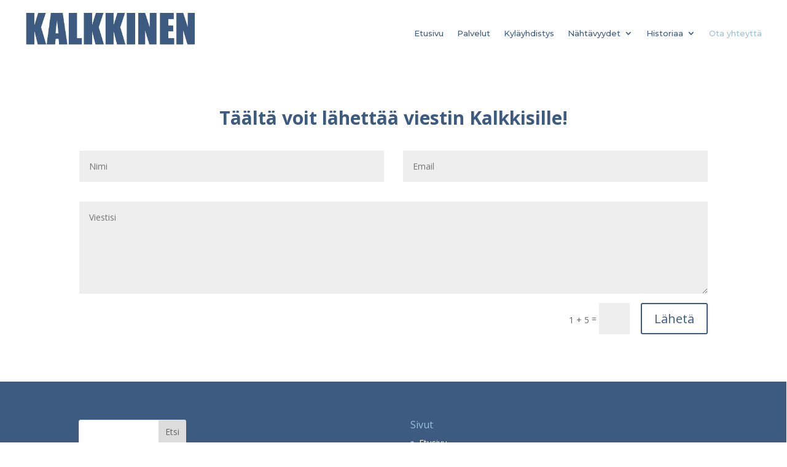

--- FILE ---
content_type: text/css
request_url: https://www.kalkkinen.fi/wp-content/et-cache/104/et-core-unified-tb-139-deferred-104.min.css?ver=1746371383
body_size: 2895
content:
.et_pb_section_0_tb_header.et_pb_section{padding-top:6px;padding-bottom:6px;background-color:#ffffff!important}.et_pb_row_0_tb_header.et_pb_row{padding-top:8px!important;padding-bottom:0px!important;padding-top:8px;padding-bottom:0px}.et_pb_row_0_tb_header,body #page-container .et-db #et-boc .et-l .et_pb_row_0_tb_header.et_pb_row,body.et_pb_pagebuilder_layout.single #page-container #et-boc .et-l .et_pb_row_0_tb_header.et_pb_row,body.et_pb_pagebuilder_layout.single.et_full_width_page #page-container #et-boc .et-l .et_pb_row_0_tb_header.et_pb_row{width:100%;max-width:1200px}.et_pb_menu_0_tb_header.et_pb_menu ul li a{font-family:'Montserrat',Helvetica,Arial,Lucida,sans-serif;font-weight:500;font-size:13px;color:#3d5a80!important}.et_pb_menu_0_tb_header.et_pb_menu{background-color:#ffffff}.et_pb_menu_0_tb_header{padding-top:0px;padding-bottom:0px;margin-bottom:0px!important;margin-left:0px!important}.et_pb_menu_0_tb_header.et_pb_menu ul li.current-menu-item a{color:#98c1d9!important}.et_pb_menu_0_tb_header.et_pb_menu .nav li ul{background-color:#ffffff!important;border-color:#3d5a80}.et_pb_menu_0_tb_header.et_pb_menu .et_mobile_menu{border-color:#3d5a80}.et_pb_menu_0_tb_header.et_pb_menu .nav li ul.sub-menu a,.et_pb_menu_0_tb_header.et_pb_menu .nav li ul.sub-menu li.current-menu-item a,.et_pb_menu_0_tb_header.et_pb_menu .et_mobile_menu a{color:#3d5a80!important}.et_pb_menu_0_tb_header.et_pb_menu .et_mobile_menu,.et_pb_menu_0_tb_header.et_pb_menu .et_mobile_menu ul{background-color:#ffffff!important}.et_pb_menu_0_tb_header .et_pb_menu__logo-wrap .et_pb_menu__logo img{width:auto}.et_pb_menu_0_tb_header .et_pb_menu_inner_container>.et_pb_menu__logo-wrap,.et_pb_menu_0_tb_header .et_pb_menu__logo-slot{width:auto;max-width:100%}.et_pb_menu_0_tb_header .et_pb_menu_inner_container>.et_pb_menu__logo-wrap .et_pb_menu__logo img,.et_pb_menu_0_tb_header .et_pb_menu__logo-slot .et_pb_menu__logo-wrap img{height:80px;max-height:none}.et_pb_menu_0_tb_header .mobile_nav .mobile_menu_bar:before,.et_pb_menu_0_tb_header .et_pb_menu__icon.et_pb_menu__search-button,.et_pb_menu_0_tb_header .et_pb_menu__icon.et_pb_menu__close-search-button,.et_pb_menu_0_tb_header .et_pb_menu__icon.et_pb_menu__cart-button{color:#3d5a80}@media only screen and (max-width:980px){.et_pb_menu_0_tb_header.et_pb_menu{background-image:initial}.et_pb_menu_0_tb_header{padding-right:20px;padding-left:20px}.et_pb_menu_0_tb_header .et_pb_menu_inner_container>.et_pb_menu__logo-wrap .et_pb_menu__logo img,.et_pb_menu_0_tb_header .et_pb_menu__logo-slot .et_pb_menu__logo-wrap img{height:70px}}@media only screen and (max-width:767px){.et_pb_row_0_tb_header.et_pb_row{padding-top:6px!important;padding-bottom:6px!important;padding-top:6px!important;padding-bottom:6px!important}.et_pb_menu_0_tb_header.et_pb_menu{background-image:initial}.et_pb_menu_0_tb_header{padding-top:6px;padding-bottom:0px}.et_pb_menu_0_tb_header .et_pb_menu_inner_container>.et_pb_menu__logo-wrap .et_pb_menu__logo img,.et_pb_menu_0_tb_header .et_pb_menu__logo-slot .et_pb_menu__logo-wrap img{height:50px}}